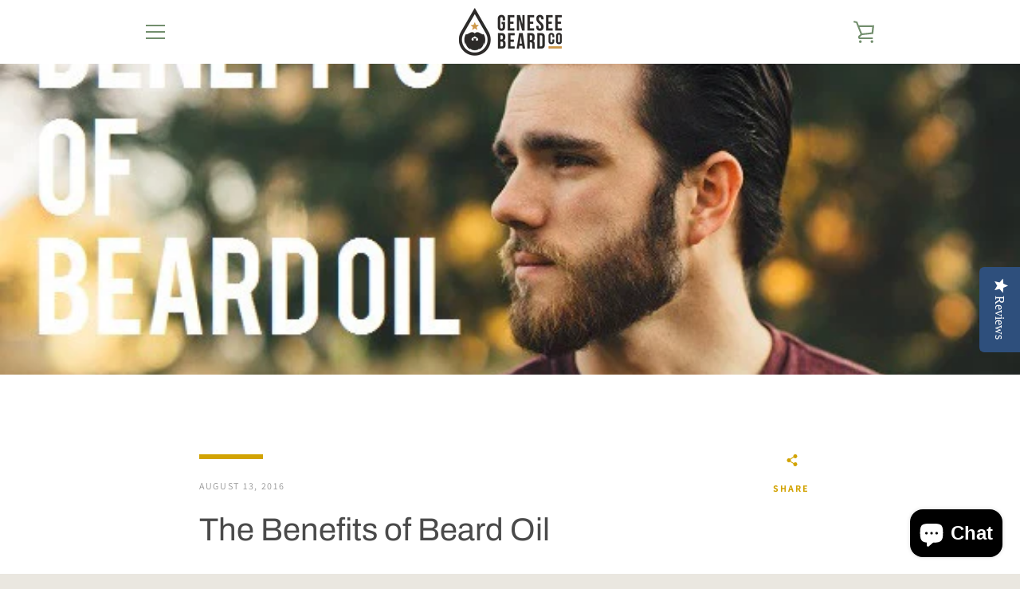

--- FILE ---
content_type: text/javascript
request_url: https://www.geneseebeardco.com/cdn/shop/t/8/assets/custom.js?v=155228337339089192561638250788
body_size: -510
content:
var sections=window.theme.sections,slideshowAutoExtension={init:function(){this.on("slideshow_desktop_init_done",this._autoplaySlideshow.bind(this))},_autoplaySlideshow:setInterval(function(){var $slide=$(".slideshow__slide--active").removeClass("slideshow__slide--active"),$button=$(".slideshow__button--active").removeClass("slideshow__button--active"),$slides=$(".slideshow__slide"),currentIndex=($slides.index($slide)+1)%$slides.length;$slides.eq(currentIndex).addClass("slideshow__slide--active");var $buttons=$(".slideshow__button").eq(currentIndex).addClass("slideshow__button--active")},6e3)};sections.extend("slideshow",slideshowAutoExtension);
//# sourceMappingURL=/cdn/shop/t/8/assets/custom.js.map?v=155228337339089192561638250788
